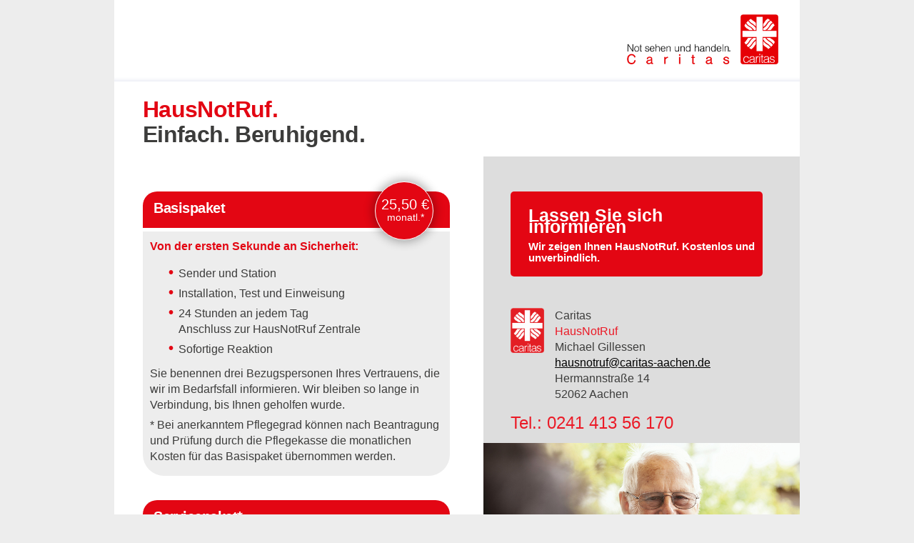

--- FILE ---
content_type: text/html; charset=utf-8
request_url: http://www.hausnotruf-baesweiler.de/pakete.php
body_size: 3253
content:
<!DOCTYPE html PUBLIC "-//W3C//DTD XHTML 1.0 Transitional//EN"
        "http://www.w3.org/TR/xhtml1/DTD/xhtml1-transitional.dtd">
<html xmlns="http://www.w3.org/1999/xhtml" xml:lang="de" lang="de">
<head>
    <title>Hausnotruf Aachen | Caritas Aachen </title>
    <meta name="Generator" content="Stone's WebWriter 4"/>
    <meta name="Author" content="XIQIT GmbH, http://www.xiqit.de/"/>
    <meta name="Revisit-after" content="10 days"/>
    <meta name="Robots" content="INDEX,FOLLOW"/>
    <meta name="Description" content="Informationen zum Hausnotruf Aachen der Caritas."/>
    <meta name="Keywords"
          content="hausnotruf, aachen, notruf, senioren service, notruftelefon, notrufsystem, senioren notruf, notrufsysteme, notrufhandy, funkfinger, hausnotrufsystem, notruftelefone, seniorennotruf, haus notruf, hausnotrufgerät, mobiler notruf, notruftelefon senioren, senioren notrufsystem, notrufsystem für senioren"/>
    <meta name="Content-language" content="de"/>
    <meta http-equiv="Content-Type" content="text/html; charset=utf-8"/>
    <link href="styles/hausnotruf.css" rel="stylesheet" type="text/css"/>
    <!--[if IE]>
    <link href="styles/ie.css" rel="stylesheet" type="text/css"/>
    <![endif]-->
    <script src="hnrmailadr.js" type="text/javascript"></script>
    <link href="favicon.ico" rel="SHORTCUT ICON"/>
    <!--[if lt IE 7]>
    <script src="pngtranspie6.js" type="text/javascript"></script><![endif]-->
</head>
<body>
<div id="container">
    <div id="container2">
        <div id="header">
            <a href="."><img src="bilder/Update2020/caritas_logo_schriftzug.png" width="212" height="70" align="bottom"
                             alt="Not sehen und handeln. Caritas"/></a>
        </div>
        <div id="wrapper">
            <div id="claimfollow"><h1><span style="color:#e30613;">HausNotRuf.</span><br><span style="color:#3c3c3b;">Einfach. Beruhigend.</span>
                </h1>
            </div>
            <div class="follow">
                <div class="follow1">


                    <!--<h2 class="box" span style="color:#fff"; text-align:left; float:left;>Basispaket</span><span style="text-align:right;"> 23,-€</span></h2>-->

                    <div class="box"><h2 span style="color:#fff" ;>Basispaket</span></h2></div>
                    <div class="rund">
                        <h2 class="preis" span style="color:#fff; font-weight: 400;">25,50 € <p class="zeit">monatl.*</p>
                        </h2>
                    </div>
                    <div class="basispaket">
                        <p span style="color: #e30613; font-weight: 600;">Von der ersten Sekunde an
                            Sicherheit:</span></p>
                        <ul class="kosten">
                            <li>Sender und Station</li>
                            <li>Installation, Test und Einweisung</li>
                            <li>24 Stunden an jedem Tag<br/>Anschluss zur HausNotRuf Zentrale</li>
                            <li>Sofortige Reaktion</li>
                        </ul>
                        <p>Sie benennen drei Bezugspersonen Ihres Vertrauens, die wir im Bedarfsfall informieren. Wir
                            bleiben so lange in Verbindung, bis Ihnen geholfen wurde.</p>
                        <p>* Bei anerkanntem Pflegegrad können nach Beantragung und Prüfung durch die Pflegekasse die
                            monatlichen Kosten für das Basispaket übernommen werden.</p>
                    </div>

                    <div class="box"><h2 span style="color:#fff" ;>Servicepaket*</span></h2></div>
                <div class="basispaket">
                    <p span style="color: #e30613; font-weight: 600;">Aufbewahrung Ihres Schlüssels bei unserem
                        Notrufservice.</p>
                    <p>Entscheiden Sie sich auch gerne für eine der zusätzlichen Optionen zum Basispaket:</p>
                    <div class="rund2">
                        <h2 class="preis2" span style="color:#fff; font-weight: 400;">+21,-€<p class="zeit">monatl.</p>
                            <p class="ergänzung">zum </br>Basispaket</p></h2>
                    </div>
                    <p style="width: 250px;">Sie benennen 2 Bezugspersonen, die wir im Bedarfsfall versuchen zu
                        informieren. Sind diese nicht erreichbar, nutzt unser Notrufservice sofort den hinterlegten
                        Schlüssel, um Ihnen zu helfen.</p>
                    <p style="color: red">&centerdot;&nbsp;&centerdot;&nbsp;&centerdot;</p>
                    <div class="rund2">
                        <h2 class="preis2" span style="color:#fff; font-weight: 400;">+28,-€<p class="zeit">monatl.</p>
                            <p class="ergänzung">zum </br>Basispaket</p></h2>
                    </div>
                    <p style="width: 250px;">Sie benennen 1 Bezugsperson, die wir im Bedarfsfall versuchen zu
                        informieren. Ist diese nicht erreichbar, nutzt unser Notrufservice sofort den hinterlegten
                        Schlüssel, um Ihnen zu helfen.</p>
                    <p style="color: red">&centerdot;&nbsp;&centerdot;&nbsp;&centerdot;</p>
                    <div class="rund2">
                        <h2 class="preis2" span style="color:#fff; font-weight: 400;">+35,-€<p class="zeit">monatl.</p>
                            <p class="ergänzung">zum </br>Basispaket</p></h2>
                    </div>
                    <p style="width: 250px;">Im Bedarfsfall nutzt unser Notrufservice direkt den hinterlegten Schlüssel,
                        um Ihnen zu helfen.</p>
                    <p>* Einmalige Bearbeitungsgebühr von 35,- € bei Vertragsabschluss eines Servicepakets oder Nutzung
                        einer Mobilfunkkarte</p>
                </div>
                </div>

            
                <div class="follow2">
                    <div class="follow2-inner">
                        <a href="hausnotruf-informationen.php" class="button1"><p><span style="font-size: 25px;">Lassen Sie sich informieren
                            </p></span><p><span style="font-size: 15px;">Wir zeigen Ihnen HausNotRuf. Kostenlos und unverbindlich.
                            </p></span></a>
                        <br class="clr"/><br/><br/>
                        <img src="bilder/Update2020/Caritas_Logo.png" width="47" height="63" align="bottom"
                             alt="Caritas Aachen" class="logo2"/>
                        <p>Caritas<br/>
                            <strong>HausNotRuf</strong><br/>
                            Michael Gillessen<br/>
                            <script language="Javascript"
                                    type="text/javascript">mailadr("hausnotruf", "caritas-aachen.de")</script>
                            <br/>
                            Hermannstraße 14<br/>
                            52062 Aachen
                        </p>
                        <p><strong class="gross">Tel.: 0241 413 56 170</strong></p>
                    </div>

                    <img src="bilder/Update2020/herr.jpg" width="443" height="272" align="bottom" alt=""/><br/>

                    <!-- <img src="bilder/zitat1.gif" width="329" height="224" align="bottom" alt="Ich wünsche mir beides: Unabhängigkeit und Selbstständigkeit, aber auch das gute Gefühl, dass jemand da ist, wenn es darauf ankommt." class="zitat" /> -->
                    <img src="bilder/Update2020/zeichen.png" width="70" height="43" align="bottom" alt=""
                         class="zeichen"/>
                    <div class="zitat1">
                        <p>Ich wünsche mir beides: Unabhängigkeit und Selbstständigkeit, aber auch das gute Gefühl, dass
                            jemand da ist, wenn es darauf ankommt.</p>
                    </div>
                    <img src="bilder/Update2020/zeichen_unten.png" width="70" height="43" align="bottom" alt=""
                         class="zeichen_unten"/>

                </div>
                <br class="clr"/>&nbsp;
            </div>

        </div>

    </div>
    <div id="footer">
<div class="foot1">
<h2>HausNotRuf Baesweiler</h2>
<ul>
	<li><a href="notruftelefon-baesweiler.php">Notruftelefon Baesweiler</a></li>
	<li><a href="funkfinger-baesweiler.php">Funkfinger Baesweiler</a></li>
	<li><a href="hausnotrufsystem-baesweiler.php">Hausnotrufsystem Baesweiler</a></li>
	<li><a href="notrufsystem-senioren.php">Notrufsystem für Senioren</a></li>
	<li><a href="kostenloser-hausnotruf.php">Kostenloser Hausnotruf</a></li>
	<li><a href="kosten-hausnotruf.php">Kosten Hausnotruf</a></li>
</ul>
<ul>
	<li><a href="notruftelefon-senioren-baesweiler.php">Notruftelefon Senioren Baesweiler</a></li>
	<li><a href="notrufsystem-baesweiler.php">Senioren Notrufsystem</a></li>
	<li><a href="senioren-notruf-baesweiler.php">Senioren Notruf Baesweiler</a></li>
	<li><a href="notrufsystem-baesweiler.php">Notrufsystem Baesweiler</a></li>
	<li><a href="seniorennotruf-baesweiler.php">Seniorennotruf Baesweiler</a></li>
</ul>
</div>
<div class="foot2">
<h2>Hausnotruf in der StädteRegion</h2>
<ul type="circle">
	<li><a href="http://www.hausnotruf-baesweiler.de/">HausNotRuf Baesweiler</a></li>
	<li><a href="http://www.aachener-hausnotruf.de/">HausNotRuf Aachen</a></li>
	<li><a href="http://www.hausnotruf-alsdorf.de/">HausNotRuf Alsdorf</a></li>
	<li><a href="http://www.hausnotruf-eschweiler.de/">HausNotRuf Eschweiler</a></li>
	<li><a href="http://www.hausnotruf-stolberg.de/">HausNotRuf Stolberg</a></li>
	<li><a href="http://www.hausnotruf-herzogenrath.de/">HausNotRuf Herzogenrath</a></li>
	<li><a href="http://www.hausnotruf-wuerselen.de/">HausNotRuf Würselen</a></li>
</ul>
</div>

<div class="foot3">
<h2>Kostenloser Hausnotruf Baesweiler</h2>
<p>Die Kosten des Notrufsystems sind gestaffelt. Die Kosten für das Basispaket können bei anerkannter Pflegestufe nach Beantragung und Prüfung durch die Pflegekasse sogar ganz von der Pflegekasse übernommen werden.</p>
</div>
</div>
</div>
<div id="footer2">
<div class="impressum">
&copy; 2024 Caritas Aachen<br /><a href="impressum.php">Impressum &amp; Datenschutz</a><br />
    <a href="/barrierefrei.php">Barrierefreiheitserklärung</a><br />
    Webdesign: <a href="http://www.xiqit.de/" target="_blank">XIQIT GmbH</a>
</div>
<img src="bilder/Update2020/caritas_logo_unten.png" width="54" height="72" align="bottom" alt="Caritas Aachen" /> 
<div class="caritas">
<h4>Caritas Aachen</h4>
<p>Der HausNotruf ist ein Dienst der Aachener Caritas. Das Notrufsystem hilft, die Unabhängigkeit von Senioren zu erhalten. Die Caritas bietet ein umfassendes Leistungsspektrum um die Themen Betreuung und Pflege zu Hause: <a href="https://caritas-aachen.de/angebote/pflegedienst/">www.caritas-aachen.de/angebote/pflegedienst/</a></p>
</div>
<br class="clr" />&nbsp;
</div>
<script type="text/javascript">
    var gaJsHost = (("https:" == document.location.protocol) ? "https://ssl." : "http://www.");
    document.write(unescape("%3Cscript src='" + gaJsHost + "google-analytics.com/ga.js' type='text/javascript'%3E%3C/script%3E"));
</script>
<script type="text/javascript">
    try {
        var pageTracker = _gat._getTracker("UA-15925838-1");
        pageTracker._trackPageview();
    } catch (err) {
    }</script>
</body>
</html>


--- FILE ---
content_type: text/css
request_url: http://www.hausnotruf-baesweiler.de/styles/hausnotruf.css
body_size: 2480
content:
/* HausNotruf Aachen */


html { margin: 0; padding: 0; overflow-y: scroll; } 
body {	background: #ededed; margin: 0; text-align: center; font-family: 'Source Sans Pro', sans-serif; line-height: 1.4; color: #3c3c3b;}
select, input, textarea, td, th {	font: 14px 'Source Sans Pro', sans-serif; 	}
.clr { clear: both; }
img {	border: none; }
form br {	clear: both;}
strong {	font-weight: normal; color: #EB1A26; }

@import url('https://fonts.googleapis.com/css2?family=Source+Sans+Pro:wght@600&display=swap');

a { color: black; }
input.inputsubmit:focus, input.inputsubmit:active, img:active, img:focus, a:active, a:focus { outline: none; }
a:hover { 	}
.klein { 	font-size: 11px; }
.gross { 	font-size: 24px; }
.fliessr { 	float: right; margin: 0 0 10px 10px; }
.fliessl { 	float: left; margin: 0 10px 10px 0; }

h1 { font-size: 32px; margin: 0 0 10px 0; color: #333333; font-weight: normal; font-family: 'Source Sans Pro', sans-serif; line-height: 1.1em; letter-spacing: -0.02em; font-weight: 600;}
h2 { font-size: 20px; margin: 0 0 10px 0; color: #3c3c3b; font-family: 'Source Sans Pro', sans-serif; }
h3 { font-size: 16px; margin: 0 0 16px 0; color: #3c3c3b; font-family: 'Source Sans Pro', sans-serif;}
h4 { font-size: 12px; margin: 0 0 3px 0;font-family: 'Source Sans Pro', sans-serif;  }
p {	margin: 0 0 12px 0;  }
ul { margin-bottom: 12px; }
.red, .rot { 	color: #CC0033; }

div.rund {
  display: flex;
  float: right;
  margin-top: -75px !important;
  margin-right: 40px !important;
  background-color: #e30613;
  height: 80px;
  width: 80px;
  position: relative;
  z-index: 5; 
  border: solid #fff 1px;
  border-radius: 999px;
  text-align: center;
  line-height: 18px;
  box-shadow: 0px 0px 13px 3px #0000004d;}

div.rund2 {
    display: flex;
    float: right;
    margin-top: 0px !important;
    margin-right: 20px !important;
    background-color: #e30613;
    height: 80px;
    width: 80px;
    position: relative;
    z-index: 5;
    border: solid #fff 1px;
    border-radius: 999px;
    text-align: center;
    line-height: 18px;
    box-shadow: 0px 0px 13px 3px #0000004d;}


.preis {
    padding-top: 22px;
    padding-left: 8px;
}


.preis2 {
    padding-top: 12px;
    padding-left: 15px;
}
.zeit {text-align: center;
font-size: 14px;}

.ergänzung {text-align: center;
font-size: 10px;
line-height: 10px;
margin-left: -2px;
    margin-top: -8px;
font-weight: 700;}


.follow ul {list-style: none;}
.follow ul li::before {
    content: "\2022";
    color: #e30613;
    display: inline-block;
    width: 0.7em;
    margin-left: -1em;
    font-weight: bold;
    font-size: 20px;
    line-height: 10px;
}

#wrapper ul {list-style: none;}

#wrapper ul li::before{
    content: "\2022";
    color: #e30613;
    display: inline-block;
    width: 0.7em;
    margin-left: -0.7em;
    font-weight: bold;
    font-size: 20px;
    line-height: 10px;
}



.button1 {
  	  background-color: #e30613; 
  	  border: none; border-radius: 5px; 
  	  color: white; 
  	  padding: 25px 10px 6px 25px;
      text-align: left;
      text-decoration: none;
      display: inline-block;
      margin: 4px 2px 0px 0px;
      cursor: pointer;
      font-weight: 600;
      font-family: 'Source Sans Pro', sans-serif;
      line-height: 1em;
      }
.button2 {
  	  background-color: #b0b0b0;
      border: none;
      border-radius: 5px;
      color: white;
      padding: 16px 16px 6px 10px;
      text-align: left;
      text-decoration: none;
      display: inline-block;
      margin: 4px 2px 0px 0px;
      cursor: pointer;
      font-weight: 600;
      font-family: 'Source Sans Pro', sans-serif;
      line-height: 1em;
      }
.button3 {
  	  background-color: #e30613; 
  	  border: none; border-radius: 5px; 
  	  color: white; 
  	  padding: 16px 16px 6px 16px;
      text-align: left;
      text-decoration: none;
      display: inline-block;
      margin: -10px 0px 0px 36px;
      cursor: pointer;
      font-weight: 600;
      font-family: 'Source Sans Pro', sans-serif;
      line-height: 1em;
      }
.box {
  	  background-color: #e30613;
      border: none;
      border-bottom-left-radius: 0px;
      border-bottom-right-radius: 0px;
      border-top-left-radius: 20px;
      border-top-right-radius: 20px;
      color: white;
      padding: 15px 5px 15px 15px;
      width: 410px;
      text-align: left;
      text-decoration: none;
      display: inline-block;
      margin: 4px 2px 10px 0px;
      font-family: 'Source Sans Pro', sans-serif;
      line-height: 1em;
      letter-spacing: -0.03em;
      position: relative;
      z-index: 1;
      }

div#container2 { width: 960px; margin: 0 auto; text-align: left; background: white; }
div#header { text-align: right; padding:  20px 30px 24px 30px; background: repeat-x bottom url(../bilder/bg-header.gif) white; }
div#claim img.paar { float: right; }
div#claim h1 { padding: 35px 0 10px 40px; }
div#claim h2 { padding: 0px 0 15px 40px; font-size: 14px;}
div#claim img.conv { padding: 0px 0 0px 40px; }
div#claimfollow h1 { padding: 22px 0 3px 40px; }

div.start2 {
    background: no-repeat url(../bilder/Update2020/hintergrund.gif) #dddddd;
    clear: both;
    padding: 45px 0 20px 40px;+
}
div.start21 { float: left; width: 407px; margin-right: 70px;  }
div.start22 { float: right; width: 405px;  }
div.start22 li { margin-bottom: 10px; }
div.start22 ul { margin-top: 24px; margin-bottom: 24px; }

div.start3 {clear: both; padding: 0px 0 20px 40px; }
div.start31 { float: left; width: 437px; margin-right: 70px;  }
div.start32 { float: right; width: 405px;  }
div.start3 li { margin-bottom: 10px; }
div.start3 ul { margin-top:  20px; margin-bottom: 20px; }
 .logo2 { float: left; margin: 0 15px 60px 0;  }

div#footer {
    width: 960px;
    margin: 0 auto;
    text-align: left;
    background: #b9b9b9;
    color: #000000;
    font-size: 11px;
    padding-bottom: 15px;
    min-height: 260px;
}

div#footer a {
    color: #000000;
    text-decoration: none;
}
div#footer h2 {font-weight: normal;font-size: 15px;}
div#footer .foot1 { padding: 20px 20px 20px 58px; float: left; width: 360px; }
div#footer .foot1 ul { list-style: none; margin: 0 20px 0 0; padding: 0; float: left; }
div#footer .foot1 li { margin: 0; padding: 0; }
div#footer .foot2 { padding: 20px 20px 20px 0px; float: left; width: 270px; }
div#footer .foot2 ul { list-style: none; margin: 0 20px 0 0; padding: 0; float: left; }
div#footer .foot2 li { margin: 0; padding: 0; }
div#footer .foot3 { padding: 20px 20px 20px 0px; float: left; width: 200px; }

div#footer2 {text-align: left; width: 990px; margin: 0 auto; padding: 12px 10px; font-size: 11px; color: #848484; line-height: 1.2 }
div#footer2 img { float: left; margin: 0 15px 0 25px; }
div#footer2 h4, div#footer2 a { color: #848484; text-decoration: none; }
div#footer2 a:hover { text-decoration: underline; }
div.caritas { width: 440px; }
div.impressum { width: 140px; float: right; padding-top: 17px; }

.zitat {	margin: 50px 0 10px 38px; }

.zitat1 {
    padding: 40px 20px 30px 20px;
    font-size: 22px;
    background-color: #fff;
    margin-bottom: 0px;
    margin-left: 70px;
    margin-right: 70px;
    border-radius: 30px;
    border-top-left-radius: 30px;
    border-top-right-radius: 30px;
    border-bottom-right-radius: 30px;
    border-bottom-left-radius: 30px;
    box-shadow: 10px 10px 12px #00000096;
}

.zitat2 {
    padding: 40px 0px 30px 20px;
    font-size: 22px;
    background-color: #fff;
    margin-bottom: 0px;
    margin-left: 70px;
    margin-right: 70px;
    border-radius: 30px;
    border-top-left-radius: 30px;
    border-top-right-radius: 30px;
    border-bottom-right-radius: 30px;
    border-bottom-left-radius: 30px;
    box-shadow: 10px 10px 12px #00000096;
}
.zeichen {
    margin: ;
    margin-bottom: -30px;
    padding-top: 50px;
    padding-left: 47px;
}

.zeichen_unten {

    padding-left: 270px;
    margin-top: -30px;

}

.zeichen_unten2 {
    padding-left: 180px;
    margin-bottom: -45px;
}

div.follow {background: no-repeat url(../bilder/Update2020/follow_hintergrund.gif) #D5DAEC; clear: both; padding: 45px 0 20px 40px;  }
div.follow h2 { font-size: 20px; margin: 0 0 5px 0; color: #EB1A26;n }
div.follow1 { float: left; width: 447px; margin-right: 30px; }
div.follow2 { float: right; width: 443px; }
div.follow2-inner { padding-left: 38px; padding-right: 50px; }
div.follow2 li { margin-bottom: 10px; }
div.follow2 ul { margin-top: 0px; margin-bottom: 20px; }

div.basispaket {
    background-color: #ededed;
    padding: 10px 10px 10px 10px;
    border-radius: 5px;
    width: 410px;
    margin-bottom: 30px;
    margin-top: -5px;
}
div.basispaket p {  margin-bottom: 6px;	}
div.basispaket li {  margin-bottom: 6px;	}

div.servicepaket {
	background-color: #ededed;
	padding: 10px 10px 10px 10px;
	border-radius: 5px;
	width: 410px;
}
div.servicepaket li {  margin-bottom: 6px;	}
div.servicepaket strong { color: black; font-weight: bold;	}
div.servicepaket p.serv1 { background-color: #D8D8D8 ; margin: 28px 20px 0 15px; padding-bottom: 10px; padding-top: 10px; padding-left: 10px; border-radius: 5px; }
div.servicepaket p.serv2 { background-color: #D8D8D8 ; margin: 28px 20px 0 15px; padding-bottom: 10px; padding-top: 10px; padding-left: 10px; border-radius: 5px; }
div.servicepaket p {  margin-bottom: 6px;	}
div.servicepaket p.serv3 { background-color: #D8D8D8 ; margin: 28px 20px 0 15px; padding-bottom: 10px; padding-top: 10px; padding-left: 10px; border-radius: 5px; }
div.servicepaket, div.basispaket {border-bottom-left-radius: 30px; border-bottom-right-radius: 30px; border-top-left-radius: 0px; border-top-right-radius: 0px;}
div.servicepaket p.bearbeitung { margin: 40px 0 10px 0 }

div.hnrfunktion { width: 360px; line-height: 1.4; margin-top: 20px; }

fieldset {	margin: 20px 0 0 0; border: none; padding: 0; line-height: 2; }
label { display: block; margin: 10px 0 -5px 0; }
input.inptxt { 	width: 323px; background: no-repeat url(../bilder/inputtext.gif); padding: 15px 17px; font-size: 17px; margin-left: -15px; border: none; }
textarea { 	width: 323px; background: no-repeat url(../bilder/textarea.gif); padding: 15px 17px; font-size: 17px; margin-left: -15px; border: none; height: 140px; overflow: auto; }
input.inpsubmit { 	margin: 10px 0 0 -14px; }
fieldset div.error input.inptxt { 	background: no-repeat url(../bilder/inputtext-error.gif); }
fieldset div.error textarea { 	background: no-repeat url(../bilder/textarea-error.gif); }
fieldset p.error  { color: #CC0033; background-color: #FCDCDD; padding: 0 10px ; margin: 20px 0 0 0; border: 1px #CC0033 dashed;	}

.scheins{	margin-right: -40px; float: right; border: 1px #D5DAEC solid; }
.start32 .scheins{	margin-right: 10px;  }





--- FILE ---
content_type: text/javascript
request_url: http://www.hausnotruf-baesweiler.de/hnrmailadr.js
body_size: 107
content:
function mailadr (s1,s2) {
document.write ('<a href="mailto:' +s1+ '@' +s2 + '">' +s1+ '@' +s2 +'<\/a>'); }